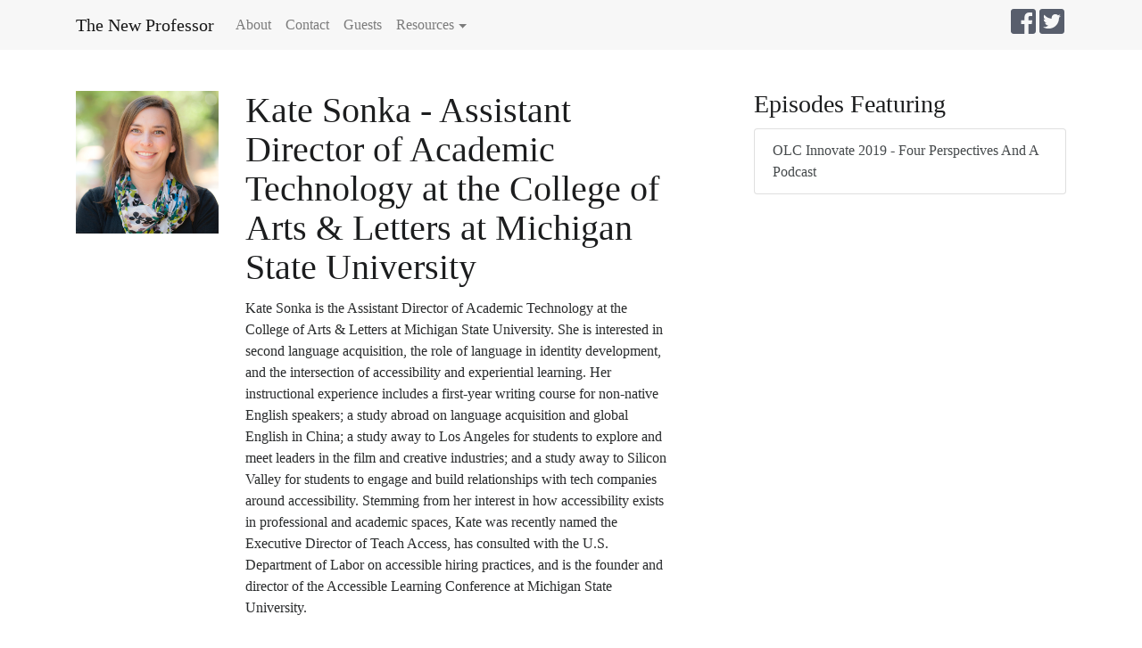

--- FILE ---
content_type: text/html; charset=utf-8
request_url: https://thenewprofessor.com/guest/kate-sonka/
body_size: 2788
content:
<!DOCTYPE html>
<html itemscope lang="en-us">
<head>
<meta http-equiv="X-UA-Compatible" content="IE=edge" />
<meta charset="utf-8">
<meta name="HandheldFriendly" content="True">
<meta name="MobileOptimized" content="320">
<meta name="viewport" content="width=device-width, initial-scale=1, shrink-to-fit=no">

  <meta name="description" content="The New Professor is a bi-weekly podcast hosted by Dr. Ryan Straight, an Assistant Professor of Educational Technology at the University of Arizona. With his guests he explores what it means to be an educator and a learner in the current changing landscape of higher education, along with various related (and sometimes not-so-related) topics.&lt;br /&gt;&lt;br /&gt;&lt;strong&gt;New season for 2020 publishing now!&lt;/strong&gt;">
  

<meta name="generator" content="Hugo 0.55.6" />


<meta property="og:title" content="" />
<meta property="og:description" content="Kate Sonka - Assistant Director of Academic Technology at the College of Arts &amp; Letters at Michigan State University Kate Sonka is the Assistant Director of Academic Technology at the College of Arts &amp; Letters at Michigan State University. She is interested in second language acquisition, the role of language in identity development, and the intersection of accessibility and experiential learning. Her instructional experience includes a first-year writing course for non-native English speakers; a study abroad on language acquisition and global English in China; a study away to Los Angeles for students to explore and meet leaders in the film and creative industries; and a study away to Silicon Valley for students to engage and build relationships with tech companies around accessibility." />
<meta property="og:type" content="guest" />
<meta property="og:url" content="https://thenewprofessor.com/guest/kate-sonka/" />



<meta property="og:updated_time" content="2019-04-11 08:00:00 -0700 MST"/>











<meta property="article:publisher" content="https://www.facebook.com/thenewprofessor" />

  
    <meta property="article:published_time" content="2019-04-11 08:00:00 -0700 MST" />
  

<meta property="article:modified_time" content="2019-04-11 08:00:00 -0700 MST" />
<meta property="article:section" content="guest" />




  
    <meta property="fb:admins" content="152775404392" />
  
    <meta property="fb:admins" content="2147" />
  



<meta itemprop="name" content="">
<meta itemprop="description" content="Kate Sonka - Assistant Director of Academic Technology at the College of Arts &amp; Letters at Michigan State University Kate Sonka is the Assistant Director of Academic Technology at the College of Arts &amp; Letters at Michigan State University. She is interested in second language acquisition, the role of language in identity development, and the intersection of accessibility and experiential learning. Her instructional experience includes a first-year writing course for non-native English speakers; a study abroad on language acquisition and global English in China; a study away to Los Angeles for students to explore and meet leaders in the film and creative industries; and a study away to Silicon Valley for students to engage and build relationships with tech companies around accessibility.">





<meta itemprop="keywords" content="cochise-county,guests,interview,lore,odl,podcasts,student-services,transfer-center,ua," />


<meta itemprop="wordCount" content="172">



	<meta name="twitter:card" content="summary"/>



<meta name="twitter:title" content=""/>
<meta name="twitter:description" content="Kate Sonka - Assistant Director of Academic Technology at the College of Arts &amp; Letters at Michigan State University Kate Sonka is the Assistant Director of Academic Technology at the College of Arts &amp; Letters at Michigan State University. She is interested in second language acquisition, the role of language in identity development, and the intersection of accessibility and experiential learning. Her instructional experience includes a first-year writing course for non-native English speakers; a study abroad on language acquisition and global English in China; a study away to Los Angeles for students to explore and meet leaders in the film and creative industries; and a study away to Silicon Valley for students to engage and build relationships with tech companies around accessibility."/>
<meta name="twitter:site" content="@newprofcast"/>
<meta name="twitter:domain" content="thenewprofessor.com"/>




<title>


      

</title>
<link rel="canonical" href="https://thenewprofessor.com/guest/kate-sonka/">

<link rel="icon" href="icons/favicon.ico">


<link href="https://thenewprofessor.com/css/grey.css" rel="stylesheet">

<link href="https://fonts.googleapis.com/css?family=Lato|Raleway" rel="stylesheet">


    <link rel="stylesheet" href="https://thenewprofessor.com/css/custom.css">



</head>

<body lang="">
<nav class="navbar fixed-top navbar-toggleable-sm navbar-light bg-faded">
<div class="container">
<a class="navbar-brand" href="https://thenewprofessor.com/">The New Professor</a>
  <button class="navbar-toggler" type="button" data-toggle="collapse" data-target="#navbarSupportedContent" aria-controls="navbarSupportedContent" aria-expanded="false" aria-label="Toggle navigation">
    <span class="navbar-toggler-icon"></span>
  </button>

  <div class="collapse navbar-collapse" id="navbarSupportedContent">
  <ul class="navbar-nav mr-auto">
    
    
      
          <li class= "nav-item ">
          <a href="https://thenewprofessor.com/about" class="nav-link">
              
              <span>About</span>
          </a>
        </li>
      
    
      
          <li class= "nav-item ">
          <a href="https://thenewprofessor.com/contact" class="nav-link">
              
              <span>Contact</span>
          </a>
        </li>
      
    
      
          <li class= "nav-item ">
          <a href="https://thenewprofessor.com/guest" class="nav-link">
              
              <span>Guests</span>
          </a>
        </li>
      
    
      
        <li class="nav-item dropdown">
      <a class="nav-link dropdown-toggle" data-toggle="dropdown" href="#" role="button" aria-haspopup="true" aria-expanded="false">Resources</a>
        <div class="dropdown-menu">
        
          <a class="dropdown-item" href="https://thenewprofessor.com/newsletter">Newsletter</a>
        
        </div>
        </li>
      
    
  </ul>


      <ul class="navbar-nav ml-auto">
        
          <li>
            <a class = "social-links" href="https://facebook.com/thenewprofessor"><i class="fab fa-facebook-square fa-2x"></i></a>
          </li>
        
        
          <li>
            <a class = "social-links" href="https://twitter.com/newprofcast"><i class="fab fa-twitter-square fa-2x"></i></a>
          </li>
        
        
        
        
        
        
        
        
      </ul>
  </div>
  </div>
  </nav>

<div class="container middle_container">
  
<div class = "hero_container">
<div class="row">
  <div class="col">
    <h1></h1>
  </div>
</div>

<div class = "row">
  <div class="col-lg-8">
    <div class="row">
      <div class="col-md-3"><img alt="" src="https://thenewprofessor.com/guest/images/kate-sonka.png" class="img-fluid episode_image" width="250px"></div>
      <div class="col-md-8">
        <div class = "row">
          <div class="col">
            <h1 id="kate-sonka-assistant-director-of-academic-technology-at-the-college-of-arts-letters-at-michigan-state-university">Kate Sonka - Assistant Director of Academic Technology at the College of Arts &amp; Letters at Michigan State University</h1>

<p>Kate Sonka is the Assistant Director of Academic Technology at the College of Arts &amp; Letters at Michigan State University. She is interested in second language acquisition, the role of language in identity development, and the intersection of accessibility and experiential learning. Her instructional experience includes a first-year writing course for non-native English speakers; a study abroad on language acquisition and global English in China; a study away to Los Angeles for students to explore and meet leaders in the film and creative industries; and a study away to Silicon Valley for students to engage and build relationships with tech companies around accessibility. Stemming from her interest in how accessibility exists in professional and academic spaces, Kate was recently named the Executive Director of Teach Access, has consulted with the U.S. Department of Labor on accessible hiring practices, and is the founder and director of the Accessible Learning Conference at Michigan State University.
          </div>
        </div>
        <div class = "row">
          <div class = "col guest_social_icons">
            
              <a href="http://katesonka.com/">
                <i class="fas fa-home fa-2x"></i>
              </a>
            
            
              <a href="https://twitter.com/kate_sonka">
                <i class="fab fa-twitter-square fa-2x"></i>
              </a>
            
            
            
              <a href="https://www.linkedin.com/in/kate-sonka">
                <i class="fab fa-linkedin fa-2x"></i>
              </a>
            
            
            
            
            
          </div>
        </div>
      </div>
      </div>
      </div>
    <div class="col-lg-4">
    <div class = "row">
      <div class="col">
        <h3>Episodes Featuring </h3>
        <div class="list-group guest_episode_list">
            
            
              
            
              
            
              
            
              
            
              
            
              
            
              
                
              
            
              
            
              
            
              
            
              
            
              
            
              
            
              
                
                    <a href = "https://thenewprofessor.com/tnp-038/" class = "guest_page_episode_link list-group-item list-group-item-action">OLC Innovate 2019 - Four Perspectives and a Podcast</a>
                
              
                
              
                
              
                
              
            
              
            
              
            
              
            
              
            
              
                
              
            
              
                
              
            
              
            
              
            
              
                
              
            
              
                
              
            
              
                
              
            
              
                
              
            
              
                
              
                
              
            
              
            
              
            
              
            
              
            
              
            
              
            
              
            
              
            
              
            
              
            
              
            
              
            
              
            
              
            
              
            
              
            
              
            
              
            
              
            
              
            
              
            
              
            
              
            
              
            
              
            </div>
      </div>
    </div>
    </div>
</div>
</div>

</div> 
<div class = "container bottom_container">
  <div class="row">
  <div class="col-md-12">
    <nav class = "navbar navbar-default navbar_footer">
    <ul class="nav navbar-nav navbar-right">
      
        <li>
          <p class = "footer_copyright">Copyright &copy;2019 <a href="https://ryanstraight.com">Ryan Straight</a></p>
        </li>
      
      <li>
        &nbsp;
      </li>
    </ul>
  </nav>

  </div>
</div>
</div>
<script src=https://thenewprofessor.com/js/castanet-min.js></script>
<script>
    $("#share").jsSocials({
        shares: [
      {
        share: "facebook",
        logo: "fab fa-facebook",
      },
      {
        share: "twitter",           
        label: "Tweet",             
        logo: "fab fa-twitter",
        
          via: "newprofcast",       
        
        url: "",
        text: ""
      },
      {
        share: "linkedin",
        logo: "fab fa-linkedin"
      },
      {
        share: "pinterest",
        logo: "fab fa-pinterest"
      }
    ],
    });
</script>
<script>
audiojs.events.ready(function() {
  var as = audiojs.createAll({
    imageLocation: '\/img\/player-graphics.gif',
    retinaImageLocation: '\/img\/player-graphics@2x.gif',
    swfLocation: '\/swf\/audiojs.swf'
   });
 });
</script>

<script type="application/javascript">
var doNotTrack = false;
if (!doNotTrack) {
	window.ga=window.ga||function(){(ga.q=ga.q||[]).push(arguments)};ga.l=+new Date;
	ga('create', 'UA-125705376-1', 'auto');
	
	ga('send', 'pageview');
}
</script>
<script async src='https://www.google-analytics.com/analytics.js'></script>



</body>
</html>



--- FILE ---
content_type: text/css; charset=utf-8
request_url: https://thenewprofessor.com/css/custom.css
body_size: -156
content:
body {
  background-color: #FFF;
  font-family: "Palatino Linotype", "Book Antiqua", Palatino, serif;
}

.grid_episode_title:hover {
    text-decoration: none;
    color: #222;
}

.footer_copyright {
    padding-right: 40px;
    padding-top: 10px;
    color: #000;
}

.footer_copyright>a {
    color: #000;
}

.jumbotron {
    padding: 2rem 1rem;
    margin-bottom: 2rem;
    background-color: #f7f7f7;
    border-radius: .3rem;
}

h1, h2, h3, h4, h5, h6, .h1, .h2, .h3, .h4, .h5, .h6 {
    margin-bottom: .75rem;
    font-family: inherit;
    font-weight: 500;
    line-height: 1.1;
    color: #1c1d1e;
}

.grid_episode_detail {
    background-color: #FFF;
    padding: 10px;
}

.grid_episode_title {
    color: #1c1d1e;
}

.main_container {
    background-color: #eceeef;
}

.player_row {
    border-bottom: 1pt solid black;
}

.hompage_episode_description {
    font-size: 1.1rem;
}

--- FILE ---
content_type: text/plain
request_url: https://www.google-analytics.com/j/collect?v=1&_v=j102&a=652545235&t=pageview&_s=1&dl=https%3A%2F%2Fthenewprofessor.com%2Fguest%2Fkate-sonka%2F&ul=en-us%40posix&sr=1280x720&vp=1280x720&_u=IEBAAEABAAAAACAAI~&jid=1754250867&gjid=352485047&cid=807861427.1765206064&tid=UA-125705376-1&_gid=2142056350.1765206064&_r=1&_slc=1&z=1885573070
body_size: -452
content:
2,cG-LHX2Q1CSZ0